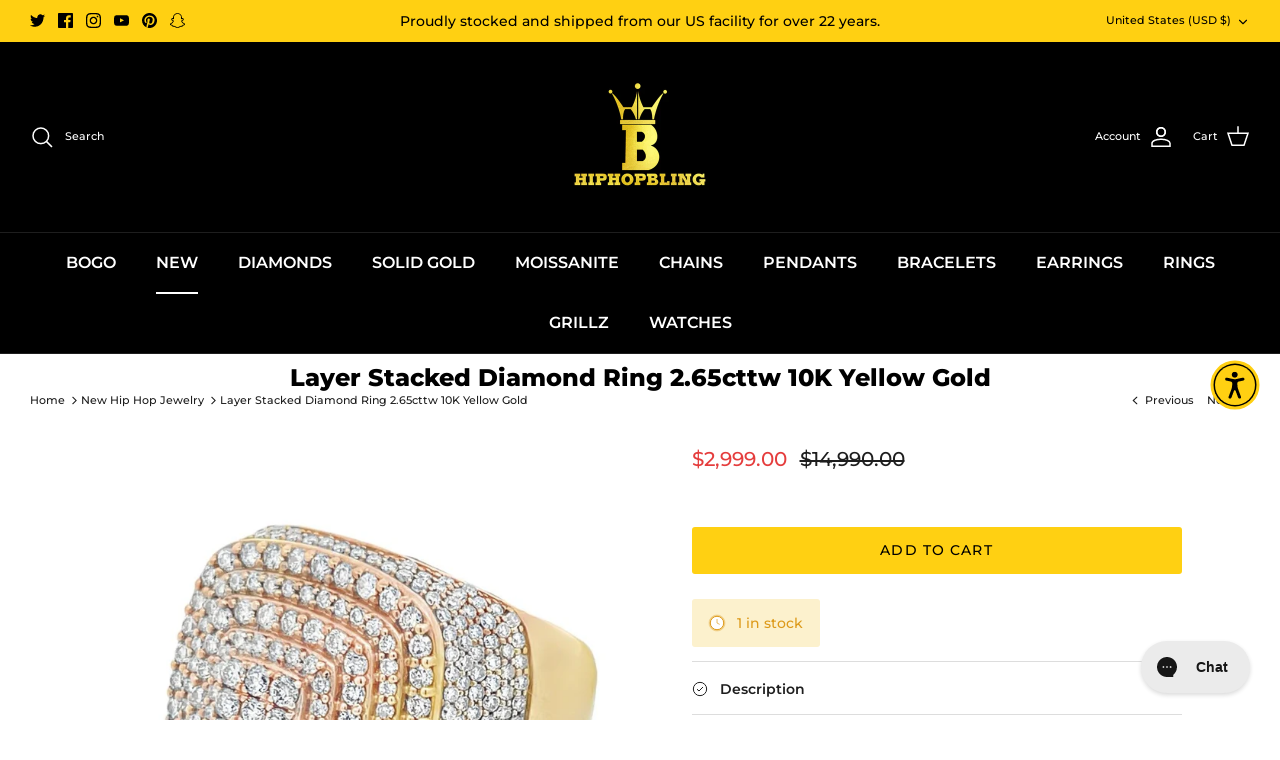

--- FILE ---
content_type: text/json
request_url: https://conf.config-security.com/model
body_size: 85
content:
{"title":"recommendation AI model (keras)","structure":"release_id=0x4c:76:6f:6a:34:50:22:3e:40:55:69:3c:31:35:47:43:2c:21:6f:38:55:50:41:5e:2e:6d:36:5a:31;keras;1bwjfbnuvygxz1cwotjmac6vew31khx708yhjph776pwc802fgvhmsc9nyuw3hvcj7xaj1fn","weights":"../weights/4c766f6a.h5","biases":"../biases/4c766f6a.h5"}